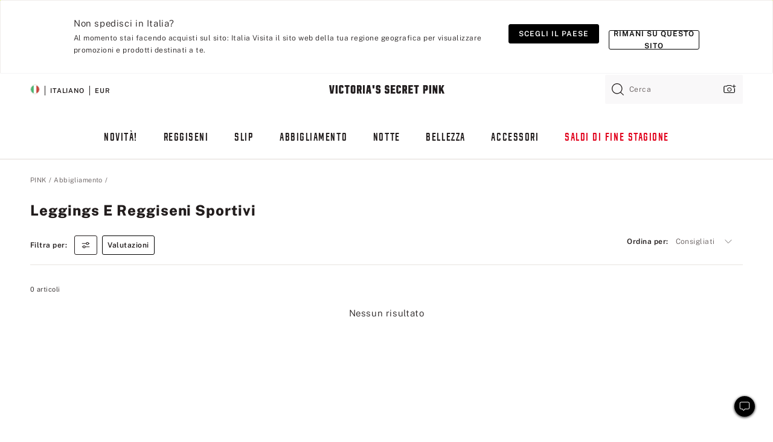

--- FILE ---
content_type: text/html;charset=UTF-8
request_url: https://it.victoriassecret.com/it/pink/tops-and-bottoms/offer-collection?filter=subclass%3ATanks
body_size: 4904
content:
<!DOCTYPE html><html lang="it" class="desktop " data-theme="pink" data-brand="pink" data-basic="true"><head><script id="earlyBootstrap">(()=>{const e=document.cookie,t=e.indexOf("APPTYPE="),a=document.documentElement.classList,s=document.currentScript.dataset;if(t>=0){a.add("is-app");const i=t+8,r=e.slice(i);let n="";r.startsWith("IOSHANDHELD")?(a.add("is-app-ios"),s.appPlatform="ios",n=e.slice(i+12)):r.startsWith("ANDROIDHANDHELD")&&(a.add("is-app-android"),s.appPlatform="android",n=e.slice(i+16)),n.startsWith("VS")?s.appBrand="vs":n.startsWith("PN")&&(s.appBrand="pn"),s.appPlatform&&s.appBrand&&(s.appType=s.appPlatform+"-"+s.appBrand)}if(("true"===new URL(window.location.href).searchParams.get("isNativeShopTabEnabled")||"true"===sessionStorage.getItem("isNativeShopTabEnabled"))&&(document.documentElement.classList.add("is-native-shop-tab-enabled"),sessionStorage.setItem("isNativeShopTabEnabled","true")),performance.getEntriesByType)for(const{serverTiming:e}of performance.getEntriesByType("navigation"))if(e)for(const{name:t,description:a}of e)"ssrStatus"===t?s.ssrStatus=a:"basicStatus"===t?s.basicStatus=a:"renderSource"===t?s.renderSource=a:"peceActive"===t&&(s.peceActive=a)})();</script><meta charSet="utf-8"/><meta name="viewport" id="viewport-settings" content="width=device-width, initial-scale=1, minimum-scale=1"/><meta property="og:type" content="website"/><meta property="og:site_name" content="Victoria&#x27;s Secret"/><meta name="twitter:site" content="@VictoriasSecret"/><meta property="og:image" content="https://www.victoriassecret.com/assets/m5002-DM5Ub2IpQHqvBIkmBmbjmw/images/pink-share.png"/><meta name="twitter:card" content="summary_large_image"/><meta property="og:title" content="Leggings e reggiseni sportivi – PINK"/><meta name="description" content="Esplora la nostra collezione Leggings e reggiseni sportivi - PINK per trovare il look più adorabile. Solo su PINK."/><meta property="og:description" content="Esplora la nostra collezione Leggings e reggiseni sportivi - PINK per trovare il look più adorabile. Solo su PINK."/><link rel="icon" sizes="48x48" href="https://it.victoriassecret.com/assets/m5002-DM5Ub2IpQHqvBIkmBmbjmw/favicon.ico"/><link rel="apple-touch-icon" sizes="180x180" href="https://www.victoriassecret.com/assets/m5002-DM5Ub2IpQHqvBIkmBmbjmw/images/apple-touch-icon.png"/><link rel="apple-touch-icon" href="https://www.victoriassecret.com/assets/m5002-DM5Ub2IpQHqvBIkmBmbjmw/images/apple-touch-icon.png"/><link rel="icon" sizes="192x192" href="https://www.victoriassecret.com/assets/m5002-DM5Ub2IpQHqvBIkmBmbjmw/images/android-chrome-192x192.png"/><meta name="format-detection" content="telephone=no"/> <link rel="alternate" mpdisurl href="https://www.victoriassecret.com/us/pink/tops-and-bottoms/offer-collection" hrefLang="x-default"/><link rel="alternate" mpdisurl href="https://www.victoriassecret.com/at/pink/tops-and-bottoms/offer-collection" hrefLang="en-AT"/><link rel="alternate" mpdisurl href="https://www.victoriassecret.com/au/pink/tops-and-bottoms/offer-collection" hrefLang="en-AU"/><link rel="alternate" mpdisurl href="https://www.victoriassecret.com/be/pink/tops-and-bottoms/offer-collection" hrefLang="en-BE"/><link rel="alternate" mpdisurl href="https://www.victoriassecret.com/ca/pink/tops-and-bottoms/offer-collection" hrefLang="en-CA"/><link rel="alternate" mpdisurl href="https://www.victoriassecret.com/ch/pink/tops-and-bottoms/offer-collection" hrefLang="en-CH"/><link rel="alternate" mpdisurl href="https://www.victoriassecret.com/cz/pink/tops-and-bottoms/offer-collection" hrefLang="en-CZ"/><link rel="alternate" mpdisurl href="https://www.victoriassecret.com/de/pink/tops-and-bottoms/offer-collection" hrefLang="en-DE"/><link rel="alternate" mpdisurl href="https://www.victoriassecret.com/fr/pink/tops-and-bottoms/offer-collection" hrefLang="en-FR"/><link rel="alternate" mpdisurl href="https://www.victoriassecret.com/gr/pink/tops-and-bottoms/offer-collection" hrefLang="en-GR"/><link rel="alternate" mpdisurl href="https://www.victoriassecret.com/hk/pink/tops-and-bottoms/offer-collection" hrefLang="en-HK"/><link rel="alternate" mpdisurl href="https://www.victoriassecret.com/in/pink/tops-and-bottoms/offer-collection" hrefLang="en-IN"/><link rel="alternate" mpdisurl href="https://www.victoriassecret.com/jp/pink/tops-and-bottoms/offer-collection" hrefLang="en-JP"/><link rel="alternate" mpdisurl href="https://www.victoriassecret.com/kr/pink/tops-and-bottoms/offer-collection" hrefLang="en-KR"/><link rel="alternate" mpdisurl href="https://www.victoriassecret.com/mx/pink/tops-and-bottoms/offer-collection" hrefLang="en-MX"/><link rel="alternate" mpdisurl href="https://www.victoriassecret.com/nl/pink/tops-and-bottoms/offer-collection" hrefLang="en-NL"/><link rel="alternate" mpdisurl href="https://www.victoriassecret.com/no/pink/tops-and-bottoms/offer-collection" hrefLang="en-NO"/><link rel="alternate" mpdisurl href="https://www.victoriassecret.com/nz/pink/tops-and-bottoms/offer-collection" hrefLang="en-NZ"/><link rel="alternate" mpdisurl href="https://www.victoriassecret.com/ro/pink/tops-and-bottoms/offer-collection" hrefLang="en-RO"/><link rel="alternate" mpdisurl href="https://www.victoriassecret.com/se/pink/tops-and-bottoms/offer-collection" hrefLang="en-SE"/><link rel="alternate" mpdisurl href="https://www.victoriassecret.com/sg/pink/tops-and-bottoms/offer-collection" hrefLang="en-SG"/><link rel="alternate" mpdisurl href="https://www.victoriassecret.com/sk/pink/tops-and-bottoms/offer-collection" hrefLang="en-SK"/><link rel="alternate" mpdisurl href="https://www.victoriassecret.com/us/pink/tops-and-bottoms/offer-collection" hrefLang="en-US"/><link rel="alternate" mpdisurl href="https://fr.victoriassecret.com/be/pink/tops-and-bottoms/offer-collection" hrefLang="fr-BE"/><link rel="alternate" mpdisurl href="https://fr.victoriassecret.com/bf/pink/tops-and-bottoms/offer-collection" hrefLang="fr-BF"/><link rel="alternate" mpdisurl href="https://fr.victoriassecret.com/ch/pink/tops-and-bottoms/offer-collection" hrefLang="fr-CH"/><link rel="alternate" mpdisurl href="https://fr.victoriassecret.com/fr/pink/tops-and-bottoms/offer-collection" hrefLang="fr-FR"/><link rel="alternate" mpdisurl href="https://frca.victoriassecret.com/ca/pink/tops-and-bottoms/offer-collection" hrefLang="fr-CA"/><link rel="alternate" mpdisurl href="https://de.victoriassecret.com/at/pink/tops-and-bottoms/offer-collection" hrefLang="de-AT"/><link rel="alternate" mpdisurl href="https://de.victoriassecret.com/ch/pink/tops-and-bottoms/offer-collection" hrefLang="de-CH"/><link rel="alternate" mpdisurl href="https://de.victoriassecret.com/de/pink/tops-and-bottoms/offer-collection" hrefLang="de-DE"/><link rel="alternate" mpdisurl href="https://it.victoriassecret.com/it/pink/tops-and-bottoms/offer-collection" hrefLang="it-IT"/><link rel="alternate" mpdisurl href="https://ja.victoriassecret.com/jp/pink/tops-and-bottoms/offer-collection" hrefLang="ja-JP"/><link rel="alternate" mpdisurl href="https://ko.victoriassecret.com/kr/pink/tops-and-bottoms/offer-collection" hrefLang="ko-KR"/><link rel="alternate" mpdisurl href="https://pl.victoriassecret.com/pl/pink/tops-and-bottoms/offer-collection" hrefLang="pl-PL"/><link rel="alternate" mpdisurl href="https://es.victoriassecret.com/es/pink/tops-and-bottoms/offer-collection" hrefLang="es-ES"/><link rel="alternate" mpdisurl href="https://sp.victoriassecret.com/ar/pink/tops-and-bottoms/offer-collection" hrefLang="es-AR"/><link rel="alternate" mpdisurl href="https://sp.victoriassecret.com/bo/pink/tops-and-bottoms/offer-collection" hrefLang="es-BO"/><link rel="alternate" mpdisurl href="https://sp.victoriassecret.com/bz/pink/tops-and-bottoms/offer-collection" hrefLang="es-BZ"/><link rel="alternate" mpdisurl href="https://sp.victoriassecret.com/cl/pink/tops-and-bottoms/offer-collection" hrefLang="es-CL"/><link rel="alternate" mpdisurl href="https://sp.victoriassecret.com/co/pink/tops-and-bottoms/offer-collection" hrefLang="es-CO"/><link rel="alternate" mpdisurl href="https://sp.victoriassecret.com/cr/pink/tops-and-bottoms/offer-collection" hrefLang="es-CR"/><link rel="alternate" mpdisurl href="https://sp.victoriassecret.com/do/pink/tops-and-bottoms/offer-collection" hrefLang="es-DO"/><link rel="alternate" mpdisurl href="https://sp.victoriassecret.com/ec/pink/tops-and-bottoms/offer-collection" hrefLang="es-EC"/><link rel="alternate" mpdisurl href="https://sp.victoriassecret.com/gt/pink/tops-and-bottoms/offer-collection" hrefLang="es-GT"/><link rel="alternate" mpdisurl href="https://sp.victoriassecret.com/hn/pink/tops-and-bottoms/offer-collection" hrefLang="es-HN"/><link rel="alternate" mpdisurl href="https://sp.victoriassecret.com/mx/pink/tops-and-bottoms/offer-collection" hrefLang="es-MX"/><link rel="alternate" mpdisurl href="https://sp.victoriassecret.com/ni/pink/tops-and-bottoms/offer-collection" hrefLang="es-NI"/><link rel="alternate" mpdisurl href="https://sp.victoriassecret.com/pa/pink/tops-and-bottoms/offer-collection" hrefLang="es-PA"/><link rel="alternate" mpdisurl href="https://sp.victoriassecret.com/pe/pink/tops-and-bottoms/offer-collection" hrefLang="es-PE"/><link rel="alternate" mpdisurl href="https://sp.victoriassecret.com/py/pink/tops-and-bottoms/offer-collection" hrefLang="es-PY"/><link rel="alternate" mpdisurl href="https://sp.victoriassecret.com/sv/pink/tops-and-bottoms/offer-collection" hrefLang="es-SV"/><link rel="alternate" mpdisurl href="https://sp.victoriassecret.com/us/pink/tops-and-bottoms/offer-collection" hrefLang="es-US"/><link rel="alternate" mpdisurl href="https://sp.victoriassecret.com/uy/pink/tops-and-bottoms/offer-collection" hrefLang="es-UY"/><link rel="alternate" mpdisurl href="https://sp.victoriassecret.com/ve/pink/tops-and-bottoms/offer-collection" hrefLang="es-VE"/><link rel="alternate" mpdisurl href="https://nl.victoriassecret.com/nl/pink/tops-and-bottoms/offer-collection" hrefLang="nl-NL"/><link href="https://it.victoriassecret.com/assets/m5002-DM5Ub2IpQHqvBIkmBmbjmw/templates/ssr-collection/desktop/style.css" rel="stylesheet"/><title>Leggings e reggiseni sportivi – PINK</title><style data-styled="" data-styled-version="5.3.9">.huVxo{-webkit-animation:fadein 1s ease-in;animation:fadein 1s ease-in;margin:0 auto;}/*!sc*/
@-webkit-keyframes fadein{0%{opacity:0;}50%{opacity:0;}100%{opacity:1;}}/*!sc*/
@keyframes fadein{0%{opacity:0;}50%{opacity:0;}100%{opacity:1;}}/*!sc*/
data-styled.g1492[id="sc-hhncp1-0"]{content:"huVxo,"}/*!sc*/
.hIWGSz{position:absolute;inset:0;display:-webkit-box;display:-webkit-flex;display:-ms-flexbox;display:flex;-webkit-box-pack:center;-webkit-justify-content:center;-ms-flex-pack:center;justify-content:center;-webkit-align-items:center;-webkit-box-align:center;-ms-flex-align:center;align-items:center;}/*!sc*/
data-styled.g1493[id="sc-17pbkyn-0"]{content:"hIWGSz,"}/*!sc*/
.kyFYCC{bottom:-100px;right:0;margin:1rem;-webkit-animation:slidein 750ms ease-out 10s forwards;animation:slidein 750ms ease-out 10s forwards;}/*!sc*/
data-styled.g1494[id="sc-17pbkyn-1"]{content:"kyFYCC,"}/*!sc*/
.jMLnnC{position:absolute;top:0;width:100%;}/*!sc*/
.jMLnnC .fabric-masthead-static-brandbar{width:100%;margin:0;}/*!sc*/
.jMLnnC .fabric-masthead-static-brandbar > .fabric-masthead-static-brandbar-smo-holder{height:40px;background-color:#f9e2e7;}/*!sc*/
.jMLnnC .fabric-masthead-static-brandbar > .fabric-masthead-static-brandbar-container{height:40px;background-color:#f7f7f8;}/*!sc*/
.jMLnnC .fabric-masthead-logo-area{width:100%;-webkit-box-pack:center;-webkit-justify-content:center;-ms-flex-pack:center;justify-content:center;-webkit-justify-content:center;}/*!sc*/
.jMLnnC .fabric-masthead-logo-area.fabric-layout-breakpoints .fabric-static-masthead-logo{-webkit-flex:0 0 275px;-ms-flex:0 0 275px;flex:0 0 275px;height:40px;margin:24px auto 50px;background-color:#f5f5f6;border-radius:3px;}/*!sc*/
.jMLnnC .fabric-masthead-category-nav-item .fabric-masthead-category-nav-link{height:20px;width:90px;background-color:#f5f5f6;padding:0.334rem 0.334rem 0.334rem 4px;display:block;text-transform:uppercase;position:relative;}/*!sc*/
.jMLnnC .fabric-masthead-category-nav-item{margin-right:20px;border-radius:3px;}/*!sc*/
.jMLnnC .fabric-masthead-logo-area{display:-webkit-box;display:-webkit-flex;display:-ms-flexbox;display:flex;height:115px;-webkit-box-pack:justify;-webkit-justify-content:space-between;-ms-flex-pack:justify;justify-content:space-between;-webkit-align-items:center;-webkit-box-align:center;-ms-flex-align:center;align-items:center;}/*!sc*/
.jMLnnC .fabric-masthead-category-nav-menu{width:944px;display:-webkit-box;display:-webkit-flex;display:-ms-flexbox;display:flex;margin:0 auto;-webkit-box-pack:justify;-webkit-justify-content:space-between;-ms-flex-pack:justify;justify-content:space-between;-webkit-align-items:center;-webkit-box-align:center;-ms-flex-align:center;align-items:center;}/*!sc*/
[data-device='desktop'] .sc-d7p3b7-0 .fabric-masthead-category-nav-item{padding-bottom:0.334rem;}/*!sc*/
data-styled.g1495[id="sc-d7p3b7-0"]{content:"jMLnnC,"}/*!sc*/
</style><link rel="preconnect" href="https://it-api.victoriassecret.com/" crossorigin="use-credentials"/>
<link rel="stylesheet" type="text/css" href="https://it.victoriassecret.com/custom_CSS/mpCSS.css?mptest=2">
</head><body class="fabric pink"><div class="fabric-toast-traffic-control"></div><div class="reactContainer" id="componentContainer" data-hydrate="true"><header class="fabric-masthead-component sc-d7p3b7-0 jMLnnC"><div class="fabric-masthead-static-brandbar"><div class="fabric-masthead-static-brandbar-smo-holder"></div><div class="fabric-masthead-static-brandbar-container"></div></div><div class="fabric-masthead-logo-area fabric-layout-breakpoints"><h1 class="fabric-static-masthead-logo"></h1></div><nav class="fabric-masthead-static-category-nav-component"><ul class="fabric-masthead-category-nav-menu" role="menu"><li class="fabric-masthead-category-nav-item" role="none"><a class="fabric-masthead-category-nav-link"></a></li><li class="fabric-masthead-category-nav-item" role="none"><a class="fabric-masthead-category-nav-link"></a></li><li class="fabric-masthead-category-nav-item" role="none"><a class="fabric-masthead-category-nav-link"></a></li><li class="fabric-masthead-category-nav-item" role="none"><a class="fabric-masthead-category-nav-link"></a></li><li class="fabric-masthead-category-nav-item" role="none"><a class="fabric-masthead-category-nav-link"></a></li><li class="fabric-masthead-category-nav-item" role="none"><a class="fabric-masthead-category-nav-link"></a></li><li class="fabric-masthead-category-nav-item" role="none"><a class="fabric-masthead-category-nav-link"></a></li><li class="fabric-masthead-category-nav-item" role="none"><a class="fabric-masthead-category-nav-link"></a></li><li class="fabric-masthead-category-nav-item" role="none"><a class="fabric-masthead-category-nav-link"></a></li></ul></nav></header><div class="fabric-page-loading"><div class="fabric-page-spinner sc-17pbkyn-0 hIWGSz"><div class="fabric-spinner-element sc-hhncp1-0 huVxo"><div><span class="fabric-hide-a11y-element">Caricamento...</span></div><div></div><div></div><div></div><div></div><div></div><div></div><div></div><div></div><div></div><div></div><div></div></div></div><div class="fabric-toast-utility static-site"><div class="toast-container"><strong>Il caricamento della pagina richiede più tempo del previsto.</strong></div></div></div></div><div class="fabric-dialog-container"></div><div class="fabric-salesforce-chat-dialog"></div><script id="brastrap-data" type="application/json">{"endpoints":[{"key":"analyticsCore","context":"analytics","version":"v3","path":"global","www":false,"pci":false},{"key":"authStatus","context":"auth","version":"v27","path":"status","method":"POST","prioritized":true,"www":false,"pci":false},{"key":"featureFlags","context":"experience","version":"v4","path":"feature-flags","www":false,"pci":false,"prioritized":true,"timeout":7000,"queryWhitelist":["cm_mmc"]},{"key":"countryList","context":"settings","version":"v3","path":"countries","www":false,"pci":false},{"key":"languageList","context":"settings","version":"v3","path":"languages","www":false,"pci":false},{"key":"dataPrivacyRightsGPCSettings","context":"dataprivacyrights","version":"v7","path":"jwt","www":false,"pci":false},{"key":"zipGating","context":"gatingexperience","version":"v1","path":"sddgating","www":false,"pci":false,"prioritized":true},{"key":"environment","context":"assets","version":"m5002-DM5Ub2IpQHqvBIkmBmbjmw","path":"settings.json","www":true,"pci":false},{"key":"navigations","context":"navigations","version":"v9","path":"navigations?channel=victorias-secret-desktop-tablet-eu","www":false,"pci":false,"queryWhitelist":["cm_mmc"]},{"key":"bagCount","context":"orders","version":"v38","path":"bag/count","www":false,"pci":false,"overrides":{"featureFlags.dimensions[dimension=F302].active=C":{"version":"v39","path":"bag/count"}}},{"key":"breadcrumbs","context":"breadcrumbs","version":"v4","path":"breadcrumbs?collectionId=391b4839-7a0f-446e-b2c7-bded1cd6b141","www":false,"pci":false,"queryWhitelist":["collectionId"]},{"key":"collectionPage","context":"collectionheaders","version":"v9","path":"?collectionId=391b4839-7a0f-446e-b2c7-bded1cd6b141","www":false,"pci":false,"queryWhitelist":["cm_mmc"]},{"key":"collectionEnsembles","context":"stacksensemble","version":"v4","path":"?brand=pink&collectionId=391b4839-7a0f-446e-b2c7-bded1cd6b141","www":false,"pci":false,"queryWhitelist":["cm_mmc","brand","stackId"]},{"key":"collectionFilters","context":"filters","version":"v21","path":"?collectionId=391b4839-7a0f-446e-b2c7-bded1cd6b141&isPersonalized=true","www":false,"pci":false,"queryWhitelist":["filter","storeId","isFilterEnhanced"],"overrides":{"featureFlags.dimensions[dimension=F810].active=C":{"path":"?collectionId=391b4839-7a0f-446e-b2c7-bded1cd6b141&isPersonalized=true&isFilterEnhanced=true"},"featureFlags.dimensions[dimension=F539].active=C":{"version":"v22"},"featureFlags.dimensions[dimension=F539].active=D":{"version":"v23"}}},{"key":"collectionStacks","context":"stacks","version":"v41","path":"?brand=pink&collectionId=391b4839-7a0f-446e-b2c7-bded1cd6b141&orderBy={{orderBy}}&maxSwatches=8&isPersonalized=true&isWishlistEnabled=true&recCues=true","www":false,"pci":false,"queryWhitelist":["cm_mmc","brand","filter","orderBy","stackId","storeId"],"overrides":{"featureFlags.dimensions[dimension=F809].active=C":{"version":"v42"},"featureFlags.dimensions[dimension=F539].active=C":{"version":"v43"},"featureFlags.dimensions[dimension=F539].active=C&&featureFlags.dimensions[dimension=F809].active=C":{"version":"v44"},"featureFlags.dimensions[dimension=F539].active=D":{"version":"v45"},"featureFlags.dimensions[dimension=F539].active=D&&featureFlags.dimensions[dimension=F809].active=C":{"version":"v46"}}},{"key":"brandConfigs","context":"settings","version":"v3","path":"brandconfigs?brand=pink&region=international","www":false,"pci":false,"queryWhitelist":["brand","region"]}],"icons":["/assets/m5002-DM5Ub2IpQHqvBIkmBmbjmw/react/icon/brand.svg","/assets/m5002-DM5Ub2IpQHqvBIkmBmbjmw/react/icon/main.svg","/assets/m5002-DM5Ub2IpQHqvBIkmBmbjmw/react/icon/third-party.svg","/assets/m5002-DM5Ub2IpQHqvBIkmBmbjmw/react/icon/exclude.svg"],"scripts":[],"settings":{"apiUrl":"https://it-api.victoriassecret.com","pciApiUrl":"https://api2.victoriassecret.com"}}</script><script id="reactLibrary" src="https://www.victoriassecret.com/assets/m5002-DM5Ub2IpQHqvBIkmBmbjmw/desktop/react-18.js" defer=""></script><script id="sentryReactSdk" src="https://www.victoriassecret.com/assets/m5002-DM5Ub2IpQHqvBIkmBmbjmw/desktop/sentry-react-sdk.js" defer=""></script><script id="brastrap" src="https://it.victoriassecret.com/assets/m5002-DM5Ub2IpQHqvBIkmBmbjmw/brastrap.js" defer=""></script><!-- mp_trans_schedule_disable_start 149 --><script id="clientProps" type="application/json">{"apiData":{"cmsPage":{"oldPath":"","path":"/pink/tops-and-bottoms/offer-collection","template":"collection","collectionId":"391b4839-7a0f-446e-b2c7-bded1cd6b141","channel":"victorias-secret-desktop-tablet-eu","meta":{"id":"391b4839-7a0f-446e-b2c7-bded1cd6b141","name":"","language":"","title":"Leggings e reggiseni sportivi","displayOn":"desktop","seoEvergreen":"off","metaTitle":"Leggings & Sports Bras - PINK","metaDescription":"Esplora la nostra collezione Leggings e reggiseni sportivi - PINK per trovare il look più adorabile. Solo su PINK.","canonicalUrl":"https://it.victoriassecret.com/it/pink/tops-and-bottoms/offer-collection"},"analytics":{"page_category":"Leggings & Sports Bras collection","category_id":"TOPS-AND-BOTTOMS","page_type":"collection","page_category_id":"PINK|TOPS-AND-BOTTOMS|OFFER-COLLECTION","parent_category_id":"PINK|TOPS-AND-BOTTOMS"},"redirect":{}}},"apiResponses":{},"brand":"pink","buildId":"m5002-DM5Ub2IpQHqvBIkmBmbjmw","category":"tops-and-bottoms","cmsPageChannel":"victorias-secret-desktop-tablet-eu","countryCode":"it","deployEnv":{"wwwOrigin":"https://it.victoriassecret.com/","apiOrigin":"https://it-api.victoriassecret.com","apiPciOrigin":"https://api2.victoriassecret.com","languageDomainSuffix":".victoriassecret.com","englishDomainPrefix":"www","assetsOrigin":"https://it.victoriassecret.com/","assetsContext":"/assets","languageDomains":{"de.victoriassecret.com":{"domainCode":"de"},"es.victoriassecret.com":{"domainCode":"es"},"fr.victoriassecret.com":{"domainCode":"fr"},"frca.victoriassecret.com":{"domainCode":"frca"},"it.victoriassecret.com":{"domainCode":"it"},"ja.victoriassecret.com":{"domainCode":"ja"},"ko.victoriassecret.com":{"domainCode":"ko"},"pl.victoriassecret.com":{"domainCode":"pl"},"sp.victoriassecret.com":{"domainCode":"sp"}}},"deviceType":"desktop","deployEnvName":"production","endpoints":[{"key":"analyticsCore","context":"analytics","version":"v3","path":"global","www":false,"pci":false},{"key":"authStatus","context":"auth","version":"v27","path":"status","method":"POST","prioritized":true,"www":false,"pci":false},{"key":"featureFlags","context":"experience","version":"v4","path":"feature-flags","www":false,"pci":false,"prioritized":true,"timeout":7000,"queryWhitelist":["cm_mmc"]},{"key":"countryList","context":"settings","version":"v3","path":"countries","www":false,"pci":false},{"key":"languageList","context":"settings","version":"v3","path":"languages","www":false,"pci":false},{"key":"dataPrivacyRightsGPCSettings","context":"dataprivacyrights","version":"v7","path":"jwt","www":false,"pci":false},{"key":"zipGating","context":"gatingexperience","version":"v1","path":"sddgating","www":false,"pci":false,"prioritized":true},{"key":"environment","context":"assets","version":"m5002-DM5Ub2IpQHqvBIkmBmbjmw","path":"settings.json","www":true,"pci":false},{"key":"navigations","context":"navigations","version":"v9","path":"navigations?channel=victorias-secret-desktop-tablet-eu","www":false,"pci":false,"queryWhitelist":["cm_mmc"]},{"key":"bagCount","context":"orders","version":"v38","path":"bag/count","www":false,"pci":false,"overrides":{"featureFlags.dimensions[dimension=F302].active=C":{"version":"v39","path":"bag/count"}}},{"key":"breadcrumbs","context":"breadcrumbs","version":"v4","path":"breadcrumbs?collectionId=391b4839-7a0f-446e-b2c7-bded1cd6b141","www":false,"pci":false,"queryWhitelist":["collectionId"]},{"key":"collectionPage","context":"collectionheaders","version":"v9","path":"?collectionId=391b4839-7a0f-446e-b2c7-bded1cd6b141","www":false,"pci":false,"queryWhitelist":["cm_mmc"]},{"key":"collectionEnsembles","context":"stacksensemble","version":"v4","path":"?brand=pink&collectionId=391b4839-7a0f-446e-b2c7-bded1cd6b141","www":false,"pci":false,"queryWhitelist":["cm_mmc","brand","stackId"]},{"key":"collectionFilters","context":"filters","version":"v21","path":"?collectionId=391b4839-7a0f-446e-b2c7-bded1cd6b141&isPersonalized=true","www":false,"pci":false,"queryWhitelist":["filter","storeId","isFilterEnhanced"],"overrides":{"featureFlags.dimensions[dimension=F810].active=C":{"path":"?collectionId=391b4839-7a0f-446e-b2c7-bded1cd6b141&isPersonalized=true&isFilterEnhanced=true"},"featureFlags.dimensions[dimension=F539].active=C":{"version":"v22"},"featureFlags.dimensions[dimension=F539].active=D":{"version":"v23"}}},{"key":"collectionStacks","context":"stacks","version":"v41","path":"?brand=pink&collectionId=391b4839-7a0f-446e-b2c7-bded1cd6b141&orderBy={{orderBy}}&maxSwatches=8&isPersonalized=true&isWishlistEnabled=true&recCues=true","www":false,"pci":false,"queryWhitelist":["cm_mmc","brand","filter","orderBy","stackId","storeId"],"overrides":{"featureFlags.dimensions[dimension=F809].active=C":{"version":"v42"},"featureFlags.dimensions[dimension=F539].active=C":{"version":"v43"},"featureFlags.dimensions[dimension=F539].active=C&&featureFlags.dimensions[dimension=F809].active=C":{"version":"v44"},"featureFlags.dimensions[dimension=F539].active=D":{"version":"v45"},"featureFlags.dimensions[dimension=F539].active=D&&featureFlags.dimensions[dimension=F809].active=C":{"version":"v46"}}},{"key":"brandConfigs","context":"settings","version":"v3","path":"brandconfigs?brand=pink&region=international","www":false,"pci":false,"queryWhitelist":["brand","region"]}],"languageCode":"it","react18Mode":false,"renderType":"basic","sanitizedUrl":"https://it.victoriassecret.com/it/pink/tops-and-bottoms/offer-collection","timestamp":1769393779595,"enableSentry":true}</script><!-- mp_trans_schedule_disable_end 149 --><script src="https://it.victoriassecret.com/assets/m5002-DM5Ub2IpQHqvBIkmBmbjmw/desktop/runtime.js" defer=""></script><script src="https://it.victoriassecret.com/assets/m5002-DM5Ub2IpQHqvBIkmBmbjmw/desktop/5641.js" defer=""></script><script src="https://it.victoriassecret.com/assets/m5002-DM5Ub2IpQHqvBIkmBmbjmw/desktop/573.js" defer=""></script><script src="https://it.victoriassecret.com/assets/m5002-DM5Ub2IpQHqvBIkmBmbjmw/desktop/6863.js" defer=""></script><script src="https://it.victoriassecret.com/assets/m5002-DM5Ub2IpQHqvBIkmBmbjmw/desktop/9300.js" defer=""></script><script src="https://it.victoriassecret.com/assets/m5002-DM5Ub2IpQHqvBIkmBmbjmw/desktop/8776.js" defer=""></script><script src="https://it.victoriassecret.com/assets/m5002-DM5Ub2IpQHqvBIkmBmbjmw/desktop/1440.js" defer=""></script><script src="https://it.victoriassecret.com/assets/m5002-DM5Ub2IpQHqvBIkmBmbjmw/desktop/5801.js" defer=""></script><script src="https://it.victoriassecret.com/assets/m5002-DM5Ub2IpQHqvBIkmBmbjmw/desktop/2316.js" defer=""></script><script src="https://it.victoriassecret.com/assets/m5002-DM5Ub2IpQHqvBIkmBmbjmw/desktop/685.js" defer=""></script><script src="https://it.victoriassecret.com/assets/m5002-DM5Ub2IpQHqvBIkmBmbjmw/desktop/6817.js" defer=""></script><script src="https://it.victoriassecret.com/assets/m5002-DM5Ub2IpQHqvBIkmBmbjmw/desktop/420.js" defer=""></script><script src="https://it.victoriassecret.com/assets/m5002-DM5Ub2IpQHqvBIkmBmbjmw/desktop/1405.js" defer=""></script><script src="https://it.victoriassecret.com/assets/m5002-DM5Ub2IpQHqvBIkmBmbjmw/templates/ssr-collection/desktop/index.js" defer=""></script><style type="text/css">/*MP#1081*/@media only screen and (max-width:1200px){.shop-by-style-carousel > div{height:310px;overflow:visible;}}</style></body>
<!-- MP Google Tag Manager -->
<script nonce="mpgtmdply">(function(w,d,s,l,i){w[l]=w[l]||[];w[l].push({'gtm.start':
new Date().getTime(),event:'gtm.js'});var f=d.getElementsByTagName(s)[0],
j=d.createElement(s),dl=l!='dataLayer'?'&l='+l:'';j.async=true;j.src=
'https://www.googletagmanager.com/gtm.js?id='+i+dl;f.parentNode.insertBefore(j,f);
})(window,document,'script','mpDataLayer','GTM-NKJ73QTQ');</script>
<!-- End Google Tag Manager -->

<!-- MP Google Tag Manager (noscript) -->
<noscript><iframe src="https://www.googletagmanager.com/ns.html?id=GTM-NKJ73QTQ"
height="0" width="0" style="display:none;visibility:hidden"></iframe></noscript>
<!-- End Google Tag Manager (noscript) -->

<!--Processed by MotionPoint's TransMotion (r) translation engine v22.36.0 12/23/2025. Copyright© 2003-2026 MotionPoint Corporation. All Rights Reserved. This product is protected under one or more of the following US patents: 7584216, 7580960, 7627479, 7627817, 7996417, 8065294. Other patents pending.--></html>

--- FILE ---
content_type: text/css;charset=UTF-8
request_url: https://it.victoriassecret.com/custom_CSS/mpCSS.css?mptest=2
body_size: 6009
content:
/* updated 10.16.25 */
/* IT FID 187540 / Old mpCSS IT_29.css */

/* START CUSTOMIZATIONS - Remove Chat - REMOVE10.29.2024*/
/* div#fabric-accordion-utility-body-accordionItem13>ul>li:nth-child(2)>button {
  display: none;
  }
  
  a#rn_ConditionalChatLink_6_DefaultLink {
  display: none;
  }
  
  a#fab-footerLiveChat {
  display: none;
  }
  
  button#livechat {
  display: none;
  }
  
  div#fabric-accordion-utility-body-accordionItem13>ul>li:nth-child(2)>button {
  display: none;
  }
  
  .fabric-ratings-and-reviews-component-overview-write-a-review,
  .fabric-write-a-review-button,
  div.fabric-ratings-and-reviews-component-summary>.fabric-h3-typography-element,
  div.fabric-ratings-and-reviews-component-summary>p:nth-child(11) {
  display: none !important;
  }
  
  ul.fabric-footer-component-menu button[class*=-button-element].fabric-footer-component-hover {
  display: none;
  }
  
  body.fabric span.fabric-live-chat-link button.fabric-live-chat-component-square-button {
  display: none;
  }
  
  ul#masthead-utility-nav-tab-help>li:nth-child(2) {
  display: none;
  }
  
  div#fabric-accordion-utility-body-accordionItem1>ul>li:nth-child(2)>button {
  display: none;
  }
  
  div>footer.fabric-footer-component>div.fabric-footer-component-utility>button:nth-child(2) {
  display: none;
  }
  
  footer.fabric-checkout-bag-drawer-footer div.checkout-footer-help button.fabric-primary-button-element {
  display: none;
  }
  
  a[href*="/vs/accessories/sunglasses-offer"]+div.fabric-itc-media-region+div.fabric-itc-content-region br {
  display: none;
  }
  
  button.fabric-chat-dialog-button.fabric-primary-black-button-element {
  display: none;
  } */

/*#915811 | 10.30.20 | customization - remove chat REMOVE10.29.2024*/
/* body>div.themeLayoutStarterWrapper.isHeroUnderHeader-true.isHeaderPinned-false.siteforceThemeLayoutStarter>div.body.isPageWidthFixed-true>div>div.slds-col--padded.contentRegion.comm-layout-column>div>div:nth-child(3)>div>div>ul>li:nth-child(2) {
  display: none;
  }
  
  body>div.themeLayoutStarterWrapper.isHeroUnderHeader-true.isHeaderPinned-false.siteforceThemeLayoutStarter>div.body.isPageWidthFixed-true>div>div.slds-col--padded.contentRegion.comm-layout-column>div>div:nth-child(3)>div>div>ul>li:nth-child(3) {
  display: none;
  }
  
  body>div.fabric-main-container>footer>ul:nth-child(1)>li:nth-child(1)>ul>li:nth-child(2)>button {
  display: none;
  }
  
  body>div.fabric-main-container>main>div.fabric-chatbot-component>button {
  display: none;
  }
  
  #fab-page-footer>div>div>div:nth-child(2)>div>div:nth-child(1) {
  display: none;
  } */

/*#915827.2 | 11.06.20 | customization - remove chat REMOVE10.29.2024*/
/* body.fabric .fabric-footer-component .fabric-chatbot-accordion .fabric-accordion-utility-item-body .fabric-live-chat-link {
  display: none;
  } */

/*#915827.3 | 11.12.20 | customization - remove chat REMOVE10.29.2024*/
/* body>div.themeLayoutStarterWrapper.isHeroUnderHeader-false.isHeaderPinned-false.siteforceThemeLayoutStarter>div.body.isPageWidthFixed-true>div>div.slds-col--padded.comm-content-footer.comm-layout-column>div>div>div>div>ul>li:nth-child(3)>button {
  display: none;
  }
  
  #fab-page-footer>div>div>div:nth-child(2)>div>div:nth-child(1)>div:nth-child(1)>a {
  display: none;
  }
  
  button.fabric-chat-dialog-button {
  display: none;
  } */

/*#918323 | 11.19.20 | customization - remove chat REMOVE10.29.2024*/
/* button.fabric-chat-dialog-button.fabric-chatbot-component-text-button {
  display: none;
  
  } */

/* END CUSTOMIZATIONS - Remove Chat*/

/* 916641 | 11.04.20  menu bar*/

html.desktop nav.fabric-masthead-category-nav-component > ul[role="menu"] {
  display: flex !important;
  width: auto;
  max-width: 1024px;
}

/* 916997.3| 11.10.20 */

/*#vs-bra-calculator > div > section > form > div.input-row-calculator > span.fab-wrapper.band-size-holder.fab-wrapper--text.has-error > div > label,
    #vs-bra-calculator > div > section > form > div.input-row-calculator > span.fab-wrapper.bust-size-holder.fab-wrapper--text.has-error > div > label{
    top: 51%;
    left: 6px;
    font-size: 9px
    }*/

div.fabric-cms-component-list-main.fabric-cms-component-list
  > section#a6125ebd-2187-40fa-ab73-293f095eaf13 {
  width: 87.75em !important;
}

/* 913105.50| 11.13.20 */
a[href="/it/vs/swimwear/designers"],
a[href="/it/pink/beauty/shop-all"] {
  white-space: nowrap;
}

/* 918323 | 11.19.2020 Chat Removal REMOVE10.29.2024*/
/* button.fabric-chat-dialog-button {
    display: none !important;
    } */

button.fabric-chatbot-link-component {
  display: none !important;
}

/* 918323 | 11.20.2020 Chat Removal REMOVE10.29.2024*/
/* .fabric .fabric-chatbot-component-search-results {
    display: none;
    } */

button.fabric-plain-underline-button-element.fabric-underwire-chatbot-component {
  display: none;
}

.fabric-chatbot-component-search-results + .fabric-icon-element {
  display: none;
}

/*force all chatbot-component css REMOVE10.29.2024*/
/* [class$="chatbot-component"] {
    display: none;
    } */

/*#919126.5| 11.22.20*/
@media (min-width: 720px) {
  #\38
    e05df81-818f-4498-baef-7f044e9c51f8
    > div
    > div.fabric-itc-content-region-text-field-4,
    #\338112402-be1e-4a60-a034-5192dc5335c6
    > div
    > div.fabric-itc-content-region-text-field-4 {
    margin: 0 360px;
  }
}

/* 919540 Fix invisible button position */
button[id*="feature-map-modal"] {
  /*border:solid 1px !important;*/
}

/* 919718 | 12.01.20 */
html.mobile
  a[href*="/vs/newarrivals/shop-collection"]
  ~ div.fabric-itc-content-region
  div.fabric-itc-content-region-text-field-3 {
  font-size: 2.8em !important;
}

/* 913105.28 | 12.14.20 REMOVE10.29.2024*/
/* body.fabric .fabric-chatbot-component {
    display: none;
    } */

/* 924358 | 01.14.21 */

html.desktop body.fabric.vs nav.fabric-masthead-category-nav-component li a {
  font-size: 11px;
  padding: 0.5rem 0.2rem !important;
}

html.desktop body.fabric.vs nav.fabric-masthead-category-nav-component ul {
  width: 100%;
  max-width: 1100px;
}

/* 936006 | 4.26.21 
    div#vs-dash-carousel>div.ls-slider-widget-container>div.ls-slider-container>div.slick-list>div.slick-track {
    width: 1920px !important;
    }*/

/* 944134.1 | 07.09.21 */
a[href="/de/pink/tops-and-bottoms/shorts"]
  ~ div.fabric-itc-content-region
  div.fabric-itc-content-region-text-field-3 {
  letter-spacing: -0.02em !important;
}

/* 944876 | 07.14.2021 */
@media only screen and (min-width: 1280px) and (max-width: 9000px) {
  main
    > div.fabric-cms-component-list-main.fabric-cms-component-list
    > div:nth-child(9).fabric-cms-component-item.fabric-vs2-promo-theme {
    top: 15px;
  }
}

/* 928873.22 | 08.06.21 */
@media only screen and (min-width: 1280px) and (max-width: 9000px) {
  div.fabric-main-container.pink
    > main
    > div.fabric-cms-component-list-main.fabric-cms-component-list
    > div.fabric-cms-component-item.fabric-vs1-feature-theme
    > div.fabric-itc-content-region
    > div.fabric-itc-content-region-text-field-4 {
    font-size: 60px;
  }

  div.fabric-main-container.pink
    > main
    > div.fabric-cms-component-list-main.fabric-cms-component-list
    > div.fabric-cms-component-item.fabric-vs1-feature-theme
    > div.fabric-itc-content-region
    > div.fabric-itc-content-region-text-field-6 {
    font-size: 14px;
  }
}

/* 950893 | 09.08.21 */

nav.fabric-masthead-category-nav-component
  li.fabric-masthead-category-nav-item
  a[href*="/perfect-pair"] {
  white-space: nowrap;
}

div.fabric-footer-component-social-links
  div.fabric-footer-component-social-links-row
  h3.fabric-h6-typography-element {
  white-space: nowrap;
}

/* 952428 | 09.22.21 */

div.fabric-drawer-utility-content div.fabric-country-confirmation-buttons {
  width: calc(3.334rem * 10.8) !important;
}

div.fabric-drawer-utility-content
  div.fabric-country-confirmation-buttons
  button {
  min-width: 200px;
}

/* 963046 | 12.13.21 */

div.fabric-cms-component-list-main.fabric-cms-component-list
  div.fabric-cms-component-item
  > a[href*="/loungewear/shop-all"]
  ~ div.fabric-itc-content-region
  div.fabric-itc-content-region-text-field-4,
div.fabric-cms-component-list-main.fabric-cms-component-list
  div.fabric-cms-component-item
  > a[href*="/loungewear/special-offer"]
  ~ div.fabric-itc-content-region
  div.fabric-itc-content-region-text-field-4,
div.fabric-cms-component-list-main.fabric-cms-component-list
  div.fabric-cms-component-item
  > a[href*="/panties/styles-special"]
  ~ div.fabric-itc-content-region
  div.fabric-itc-content-region-text-field-4 {
  padding-top: 3rem;
}

div.fabric-cms-component-list-main.fabric-cms-component-list
  div.fabric-cms-component-item
  > a[href*="/flannel-offer"]
  ~ div.fabric-itc-content-region
  div.fabric-itc-content-region-text-field-1 {
  padding-top: 4.4rem;
}

div.fabric-cms-component-list-main.fabric-cms-component-list
  div.fabric-cms-component-item
  > a[href*="/flannel-offer"]
  ~ div.fabric-itc-content-region
  div.fabric-itc-content-region-text-field-4,
div.fabric-cms-component-list-main.fabric-cms-component-list
  div.fabric-cms-component-item
  > a[href*="/offer"]
  ~ div.fabric-itc-content-region
  div.fabric-itc-content-region-text-field-4 {
  letter-spacing: -0.01em !important;
  line-height: 0.9 !important;
}

/* 963910 | 12.16.21 */

div.fabric-cms-component-list-main.fabric-cms-component-list
  div.fabric-cms-component-item
  > a[href*="/flannel-offer"]
  ~ div.fabric-itc-content-region
  div.fabric-itc-content-region-text-field-1,
div.fabric-cms-component-list-main.fabric-cms-component-list
  div.fabric-cms-component-item
  > a[href*="/offer"]
  ~ div.fabric-itc-content-region
  div.fabric-itc-content-region-text-field-1 {
  padding-top: 4rem;
}

/* 964902.47 | 12.24.21 */
@media (max-width: 720px) {
  .fabric-itc-offer-component-content {
    min-width: 240px;
    margin-top: -6px;
  }
}

/* 970414 | 2.4.22 */

li.chatMargin button.slds-button.slds-button_neutral.chatDesign {
  min-width: 220px;
}

/* 928873.58 | 02.16.21 */
body
  > div.themeLayoutStarterWrapper.isHeroUnderHeader-true.isHeaderPinned-false.siteforceThemeLayoutStarter
  > div.body.isPageWidthFixed-true
  > div
  > div.slds-col--padded.contentRegion.comm-layout-column
  > div
  > div:nth-child(4)
  > div
  > div
  > ul
  > li:nth-child(3) {
  display: none;
}

/* 977048 | 03.24.22 */
@media only screen and (min-width: 1280px) and (max-width: 9000px) {
  body
    > div.fabric-main-container
    > footer
    > div
    > div
    > div.footer-email-social-links
    > a {
    min-width: 350px;
    font-size: 10px !important;
  }
}

/* 983523 | 5.16.22 */

div.fabric-image-text-cms-component.fabric-cms-component-item
  > button#feature-map-modal-1 {
  width: inherit !important;
  height: 100% !important;
  position: absolute !important;
  display: block !important;
  top: 0 !important;
  left: 0 !important;
}

/* 987078 | 06.15.22 */
body
  > div.fabric-main-container.pink
  > header
  > nav.react-masthead-category-nav.react-masthead-floater
  > ul,
body
  > div.fabric-main-container.beauty
  > header
  > nav.react-masthead-category-nav.react-masthead-floater
  > ul,
body
  > div.fabric-main-container.vs
  > header
  > nav.react-masthead-category-nav.react-masthead-floater
  > ul {
  width: 1200px;
}

/* 988596 | 6.28.2022 | Chat Removal REMOVE10.29.2024*/
/* .chat-button-visibility-hidden{
      display:none!important;
    } */

/* 992693.1 | 08.04.22 */
@media only screen and (min-width: 320px) and (max-width: 767px) {
  body
    > div.fabric-dialog-container
    > div
    > div
    > div
    > article
    > div
    > div
    > div
    > header
    > div.fabric-group-button-element
    > button {
    min-width: 90px;
  }
}

/* 998900.3 | 10.05.22 */
@media only screen and (min-width: 320px) and (max-width: 767px) {
  #quizWrapper
    > div.sc-kxIjBK
    > div
    > div
    > div.mbRwG.prism-layout-flex.prism-layout
    > div.sc-ANdsN.cZYAtR
    > div:nth-child(5)
    > div
    > span
    > label
    > span {
    font-size: 9px;
  }
}

button#feature-map-modal-1[data-href*="intl-row-20221127-details-cyber-monday-40per-off-sitewide"][style*="left: 55.25em"] {
  margin-left: 50px;
}

button#feature-map-modal-1[data-href*="intl-row-20221127-details-cyber-monday-40per"][style*="left: 85.8125em"] {
  margin-left: 46px;
  margin-top: 34px;
}

/* 1005691.2 | 11/27/22 */
@media only screen and (min-width: 1280px) and (max-width: 9000px) {
  body
    > div.fabric-main-container.vs
    > main
    > div.react.react-cms-component-list
    > div
    > div.sc-degiqz.bWhnZo.fabric-image-text-cms-component.fabric-cms-component-item.fabric-itc.fabric-itc-editorial.fabric-itc-content-region-width-one-third.fabric-vs2-promo-theme.fabric-itc-content-region-position-inner-center-right.fabric-itc-intramargins-regular.fabric-cms-component-margin-right-none.fabric-cms-component-margin-bottom
    > div.sc-ieCFnd.iUeoXz.fabric-itc-content-region,
  body
    > div.fabric-main-container.vs
    > main
    > div.react.react-cms-component-list
    > div
    > div.sc-degiqz.bWhnZo.fabric-image-text-cms-component.fabric-cms-component-item.fabric-itc.fabric-itc-editorial.fabric-itc-content-region-width-one-third.fabric-vs2-promo-theme.fabric-itc-content-region-position-inner-center-right.fabric-itc-intramargins-regular.fabric-cms-component-margin-right-none.fabric-cms-component-margin-bottom
    > div.sc-ieCFnd.iUeoXz.fabric-itc-content-region,
  body
    > div.fabric-main-container.vs
    > main
    > div.react.react-cms-component-list
    > div
    > div.sc-degiqz.bWhnZo.fabric-image-text-cms-component.fabric-cms-component-item.fabric-itc.fabric-itc-editorial.fabric-itc-content-region-width-one-third.fabric-vs2-promo-theme.fabric-itc-content-region-position-inner-center-right.fabric-itc-intramargins-regular.fabric-cms-component-margin-right-none.fabric-cms-component-margin-bottom
    > div.sc-ieCFnd.iUeoXz.fabric-itc-content-region {
    margin-top: -120px;
  }
}

/* 1005720.1 | 11/27/22 */
@media only screen and (min-width: 320px) and (max-width: 767px) {
  body
    > div.fabric-main-container.vs
    > main
    > div.react.react-cms-component-list
    > div
    > div.sc-degiqz.bWhnZo.fabric-image-text-cms-component.fabric-cms-component-item.fabric-itc.fabric-itc-editorial.fabric-itc-content-region-width-full.fabric-pink2-promo-theme.fabric-itc-content-region-position-inner-center-center.fabric-itc-intramargins-mobile.fabric-cms-component-margin-right-none.fabric-cms-component-margin-bottom-none.oldTwoUp {
    height: unset !important;
  }
}

/* 1007139 | 12.09.22 */
@media only screen and (min-width: 1280px) and (max-width: 9000px) {
  .react-cms-component-list
    .fabric-itc.fabric-itc-editorial.fabric-pink1-feature-theme
    .fabric-itc-content-region-text-field-2 {
    font-size: 3.86em;
  }
}

/*  #1000814.36 | 12.09.22 */
@media only screen and (min-width: 1280px) and (max-width: 9000px) {
  body
    > div.fabric-main-container.vs
    > main
    > div
    > div.product-stacks
    > div:nth-child(9)
    > div.sc-jwrNBO.cAUoIv
    > button {
    width: 150px;
  }
}

/* 1010517.1 | 1.13.23 */
@media only screen and (min-width: 1280px) and (max-width: 9000px) {
  body
    > div.fabric-main-container.vs
    > main
    > div
    > div.product-stacks
    > div.product-stack
    > div
    > div
    > div:nth-child(2)
    > div.fabric-itc-content-region {
    width: calc((100% + 40.1675em) / 3);
  }
}

/*  #1010778 | 02.06.22 */
div svg[aria-label="top gift vs"] {
  background: url("/images/vsweb/mp-badges/top-gift-vs.png") no-repeat;
  background-size: 85%;
  background-position: right bottom;
}
svg[aria-label="top gift vs"] path,
svg[aria-label="top gift vs"] circle,
svg[aria-label="top gift vs"] use {
  display: none;
}

  /*  #00025799 | 03.12.25 */
div svg[aria-label="top gift pink"] {
  background: url("/images/vsweb/mp-badges/top-gift-pink.png") no-repeat;
  background-size: 100%;
  background-position: right bottom;
}
svg[aria-label="top gift pink"] path,
svg[aria-label="top gift pink"] use {
  display: none;
}

/*  #00025799 | 03.12.25 */
div svg[aria-label="limited edition pink"] {
  background: url("/images/vsweb/mp-badges/limited-edition-pink.png") no-repeat;
  background-size: 100%;
  background-position: right bottom;
}
svg[aria-label="limited edition pink"] path,
svg[aria-label="limited edition pink"] use {
  display: none;
}

/* 1000814.78 | 3.15.2023 */
div.fabric-main-container.vs
  > main
  > div
  > div.product-stacks
  > div
  > div:last-child
  > button {
  width: 115px;
}

/* 1022069.1 | 3.24.2023 */
@media only screen and (min-width: 320px) and (max-width: 767px) {
  div:has(img[src$="032423-intl-25off-Banner-mob-HP-01.jpg"])
    > div:nth-child(2)
    > div
    > p.prism-typography.punchline {
    white-space: nowrap;
    font-size: clamp(4.91ch, (13.75vw + 1rem) - 4ch, 15.95ch) !important;
  }
}

/* 1022069.4 | 3.24.2023 */
@media only screen and (min-width: 320px) and (max-width: 9000px) {
  .fabric-main-container.vs .filter-bar > .react-filter-bar-component {
    height: 64px;
  }
}

/* 1022069.6 | 3.27.2023 */
@media only screen and (min-width: 768px) {
  div:has(img[src$="032423-intl-25off-Banner-HP.jpg"])
    > div:nth-child(2)
    > div
    > p.prism-typography.punchline {
    white-space: nowrap;
    font-size: clamp(4.91ch, (9.75vw + 1rem) - 4ch, 15.95ch) !important;
  }
}

/* 1000814.115 | 3.29.2023 */
@media (min-width: 1280px) {
  div.prism-layout-grid:has(
      div > picture > img[src$="02-033023-intl-PINK-MSS-LP-banners.jpg"]
    )
    > div:last-child,
  div.prism-layout-grid:has(
      div
        > picture
        > img[src$="03-032823-intl-PINK-Underwear_UnderwearPack.jpg"]
    )
    > div:last-child {
    width: calc(100% + 60px) !important;
    position: inherit;
    left: -30px;
  }
}

/* 1000814.122 | 3.29.2023 */
@media (min-width: 1280px) {
  div.prism-layout-grid:has(
      div > picture > img[src$="02-09-033023-INTL-LPs-MSS-banner.jpg"]
    )
    > div:last-child {
    width: max-content !important;
    max-width: inherit;
    justify-self: center;
  }
}

/* 1000814.128 | 3.30.2023 */
@media (min-width: 1280px) {
  div:has(img[src$="08-030823-intl-Acc-neutral.jpg"])
    > div:nth-child(2)
    > div
    > p.prism-typography.punchline {
    font-size: clamp(7ch, (8vw + 1rem) - 0ch, 11.945ch) !important;
  }
}

/* 1000814.179 | 4.19.2023 */
.desktop
  .fabric-cms-component-list
  .fabric-offer-cms-component
  .fabric-itc-offer-component-codes
  .sign-in-account-perz {
  height: 48px !important;
  max-width: 210px;
}

/* 1000814.191 | 4.19.2023 */
.fabric-cms-component-list
  .fabric-itc.fabric-itc-editorial.fabric-pink2-promo-theme
  .fabric-itc-content-region-text-field-6
  > span {
  max-width: 1180px;
  display: inline-block;
}

/* 1029558.2 | 5.11.2023 */
#learnMoreButton,
button[data-testid="learn-more-button"] {
  width: max-content !important;
}

/* 1031180.3 | 5.17.2023 */
@media only screen and (min-width: 1280px) and (max-width: 9000px) {
  a.react-masthead-category-navigation-link[href$="beauty/natural-beauty-offer"] {
    white-space: nowrap !important;
  }
}

/* 1032390.5 | 5.24.2023 */
@media only screen and (min-width: 1028px) and (max-width: 9000px) {
  reach-portal
    > div:nth-child(3)
    > div
    > section
    > div:nth-child(4)
    > div[aria-labelledby*="vs-dialog-header-react-aria"] {
    max-width: 960px !important;
  }
  #tabs-tabpanel2
    > div:nth-child(6)
    > div
    > div
    > table
    > thead
    > tr
    > th:nth-child(3) {
    white-space: normal;
  }
}

/* 1042093.3 | 7.6.2023 */
body
  > div.fabric-main-container.vs
  > header
  > nav.react-masthead-category-nav.react-masthead-floater
  > ul
  > li:nth-child(7)
  > ul {
  padding: 2rem calc(2.676rem);
}

/* 1042093.17 | 7.6.2023 */
.desktop
  .fabric-cms-component-list
  .fabric-offer-cms-component
  .fabric-itc-offer-component-content-region.text-below-image {
  /* padding: 0.667rem; */
}

/* 1042093.24 | 7.6.2023 */
.mobile
  .fabric-cms-component-list
  .fabric-offer-cms-component
  .fabric-itc-offer-component-content-region.text-below-image {
  padding: 0.667rem;
}

/* 1042093.26 | 7.6.2023 */
.fabric-main-container.vs
  > header
  > nav.react-masthead-category-nav
  > ul
  > li:nth-child(2)
  > ul {
  padding: 2rem calc(0.676rem) !important;
}

/* 1043137 | 7.10.2023 */
/* 1042093.28 | 7.7.2023 */
@media only screen and (min-width: 320px) and (max-width: 767px) {
  [data-id="f007d31e-f7b7-4a12-b8dc-ecb9277150b9"] {
    min-height: 45em;
  }
  [data-id="f089fc44-b81f-42a7-88c8-ba74ce32b240"] {
    min-height: 35em;
  }
}

/* 1043067.7 | 7.11.2023 */
.mobile.mobile.mobile.mobile .instagramWrapper__header {
  padding-left: 0px !important;
}
/* 1043067.1 | 7.11.2023 */
/* .etzDcH.etzDcH.etzDcH.etzDcH.headerTwo {
      margin-left: -30px !important;
    } */

.desktop
  .fabric-cms-component-list
  .fabric-offer-cms-component
  .fabric-pink-theme-offer-component
  .fabric-itc-offer-text-field-4,
.desktop
  .fabric-cms-component-list
  .fabric-offer-cms-component
  .fabric-pink-theme-offer-component
  .text-below-image
  .fabric-itc-offer-text-field-4 {
  margin: 0 -15px 0 -15px !important;
}

/* 1044776.3 | 7.18.2023 */
.fabric-cms-component-list
  .fabric-itc.fabric-itc-editorial[class*="fabric-itc-content-region-position-inner-"]
  .fabric-itc-media-region {
  max-width: 100%;
}
/* 1044776.6 | 7.18.2023 */
@media only screen and (min-width: 320px) and (max-width: 767px) {
  .mobile
    .fabric-cms-component-list
    .fabric-offer-cms-component:nth-child(7)
    .fabric-itc-offer-component-cta
    div {
    margin-bottom: 36px;
  }
  .mobile
    .fabric-cms-component-list
    .fabric-offer-cms-component
    .fabric-itc-offer-component
    .fabric-tooltip-utility-content {
    max-width: 125px;
    line-height: 12px;
  }
}

/* 1046602.3 | 7.25.2023 */
@media only screen and (min-width: 320px) and (max-width: 767px) {
  [data-testid="ProductCardItemLevelCallouts"] table {
    min-width: 170px;
  }
  [data-testid="ProductCardItemLevelCallouts"] table tbody td {
    white-space: normal !important;
  }
}

/* 1051160.1 | 8.10.2023 */
div[data-testid="PrimaryProduct"]
  div[data-testid="ProductInfo"]
  span[data-testid="ProductInfo-shortDescription2"] {
  white-space: normal !important;
}

/* 1054818.9 | 8.24.2023 */
html.flag-dp-40664-2021-site-rechrome-enhancement
  .fabric-bundle-component
  .product-card-wrapper
  .add-to-bundle {
  min-width: 215px;
}
@media only screen and (min-width: 320px) and (max-width: 767px) {
  html.flag-dp-40664-2021-site-rechrome-enhancement
    .fabric-bundle-drawer
    .product-card-wrapper
    .add-to-bundle {
    min-height: 46px;
  }
}

/* 706750.137 | 8.25.2023 */
@media only screen and (min-width: 1280px) and (max-width: 9000px) {
  div.profile-nav
    react-loyalty-summary
    a[href="#vsccLinkApply"]
    > div:nth-child(1)
    > p {
    max-width: 199px;
  }
  div.profile-content
    react-loyalty-dashboard
    section.loyalty-tier-progress
    a[href="/credit-card#vsccApply"] {
    min-width: max-content;
    padding: 0 12px;
  }
}

/* 706750.137 | 8.28.2023 */
@media only screen and (min-width: 320px) and (max-width: 767px) {
  react-loyalty-dashboard
    section.loyalty-tier-progress
    a[href="/credit-card#vsccApply"] {
    min-width: max-content;
    padding: 0 12px;
  }
  react-loyalty-dashboard #three-times-bra-points {
    max-width: 120px;
  }
}

/* 1055949.10 | 8.29.2023 */
@media only screen and (min-width: 320px) and (max-width: 767px) {
  #tabs-tabpanel2
    > div:nth-child(6)
    > div
    > div:nth-child(n + 1)
    > table
    > thead
    > tr
    > th:nth-child(3) {
    white-space: break-spaces;
  }
}

/* 1058030.7 | 9.6.2023 */
@media only screen and (min-width: 1280px) and (max-width: 9000px) {
  #imageLinking-label-413b4be4-5af2-43be-a8ef-92e3ce861cae {
    padding: 2rem 0.667rem 0px;
  }
  #imageLinking-label-c6f217e5-d12b-460a-b592-c27e64616296 {
    padding: 2rem 1.667rem 2.667rem;
  }
}

/* 1064184.17 | 10.4.2023 */
@media only screen and (min-width: 320px) and (max-width: 767px) {
  #imageLinking-label-e1fef80f-ae37-40fe-b71f-5ac2d4384c67 > p.punchline {
    font-size: clamp(4.91ch, 16.6vw - 1rem + 2ch, 15.95ch);
  }
}

/* 1064184.2 | 10.4.2023 */
@media (min-width: 1280px) {
  div.prism-layout-grid:has(
      div > picture > img[src$="/100523-INTL-VSI-HP-MMS.jpg"]
    )
    > div:last-child {
    width: max-content !important;
    max-width: inherit;
    justify-self: center;
  }
}

/* 1067830.15 | 10.17.2023 */
@media only screen and (max-width: 767px) {
  div[data-component="carousel-cms-component"]
    .shop-by-style-carousel
    .prism-carousel-slide {
    padding-bottom: 4rem !important;
  }
}

/* 1071861.17 | 11.02.2023 */
.product-stacks .product-stack .prism-button-primary {
  min-width: 120px;
}

/* 1071861.22 | 11.03.2023 */
@media only screen and (max-width: 767px) {
  div[id^="imageLinking-label-"] p.punchline:nth-child(2) {
    font-size: 71px !important;
  }
}

/* 1075965.9 | 11.24.2023 */
@media only screen and (max-width: 392px) {
  div.shop-by-style-carousel
    .prism-carousel-slide
    .fabric-image-text-cms-component
    .fabric-itc-content-region {
    width: 101% !important;
  }
}

/* 1080611.4 | 1.03.2024 */
span.prism-typography.hrhefS {
  text-transform: initial !important;
}

/* 1084477.6 | 1.19.2024 */
@media only screen and (min-width: 320px) and (max-width: 767px) {
  .fabric-main-container.pink
    .react-cms-component-list
    .fabric-pink1-feature-theme
    .fabric-itc-content-region-cta
    > div:nth-child(1)
    > a
    > span {
    top: -12px !important;
  }
}

/* 1094788.6 | 3.19.2024 */
@media only screen and (min-width: 320px) and (max-width: 767px) {
  img[src*="030124-INTL-MEGABRAND-HP-WHM-logo"] {
    max-width: 73.5% !important;
  }
}

/* 1087725.5 | 5.20.2024 */
@media only screen and (max-width: 767px) {
  main
    > react-shopping-bag-page
    > div
    > div.bag-content
    > div:last-child
    > div:nth-child(1)
    > div
    > span:nth-child(1) {
    white-space: pre;
  }
}

/* 1108522 | 9.18.2024 */
#reactCountryConfirmationContainer button {
  height: 48px;
  padding: 0px 24px;
}

/* 00018911 | 10.25.2024 */
.fabric-cms-component-list
  .fabric-itc.fabric-itc-editorial.fabric-pink2-promo-theme
  .fabric-itc-content-region-text-field-7 {
  margin-bottom: -12px;
}

/* 00018974 | 10.25.24 */
a.fabric-button-element {
  padding-top: 30px !important;
}

/*#LS 00020780 | 01.08.25 | customer requested */
.headerOne,
.headerTwo,
.punchline {
  word-wrap: break-word;
  overflow-wrap: break-word;
  hyphens: auto;
  -webkit-hyphens: auto;
  -moz-hyphens: auto;
}

/* 0027201 | 03.31.25 */
a:has(img[alt*="Countdown Clock EN"][src*="VSDCAN_TEASER_Main"]),table a:has(img[src*="bf646f787916dffe.png"]),
a:has(img[alt*="Countdown Clock EN"][src*="bf646f787916dffe.png"]){
    display: none !important;
}

/*LS | #0033101 | 07/31/2025 | See image /icon/brandLimitedEdition072025.svg*/
use[href*="#limited-edition-pf"] {
    display: none;
}

svg[aria-label*="limited edition pf"] {
    background-image: url(https://it.victoriassecret.com/assets/m4162-ZoPbWUQQd6m6g7RsETUQ/react/icon/brandLimitedEdition072025.svg);
    background-repeat: no-repeat;
}

/*ED | #0034243 | 08/15/2025 */
.hQyUdB.hQyUdB#sortButtonOpen > li {
    min-width: 230px;
}

/*ED | 00034571 | 08/21/2025 */
.dQhfXn.dQhfXn.dQhfXn.dQhfXn {
    line-height: 24px;
}

/*FE | 00036177 | 09/17/2025 */
@media only screen and (min-width:1250px){
 div#componentContainer >
 div >
 div.filter-bar {
    width: 1200px;
 }
}

/*00038032 | 10/16/2025*/
html.desktop body.fabric.vs nav>ul.prism-dropdown-menu-group {
  max-width: 1240px !important;
  width: 100%;
}

/* 00038532 | 10.27.25 */
button.sc-1916wqc-0.daiUys.prism-typography.sc-kvqjvi-0.cKAkHQ.prism-button.prism-button-plain.sc-1f3ypci-16.ePWwzT {
    min-width: 90px;
}

/* 00040019 | 11.25.25 */
.gUjYwR.gUjYwR.gUjYwR.gUjYwR {
    width: 150px;
}

/* 00041340 | 12.26.25 */
.sc-13wvyh2-0.jCMfFz{
	margin-left: 15px;
}

.sc-1916wqc-0.dRvqLs.prism-typography.sc-kvqjvi-0.cKAkHQ.prism-button.prism-button-primary.sc-ezwqqu-8.cQrdJX{
	width: 120px;
}

/* 00041340 | 12.26.25 */
.sc-13wvyh2-0.jCMfFz{
	margin-left: 15px;
}

.sc-1916wqc-0.dRvqLs.prism-typography.sc-kvqjvi-0.cKAkHQ.prism-button.prism-button-primary.sc-ezwqqu-8.cQrdJX{
  width: 90px;
  height: 3rem;
}